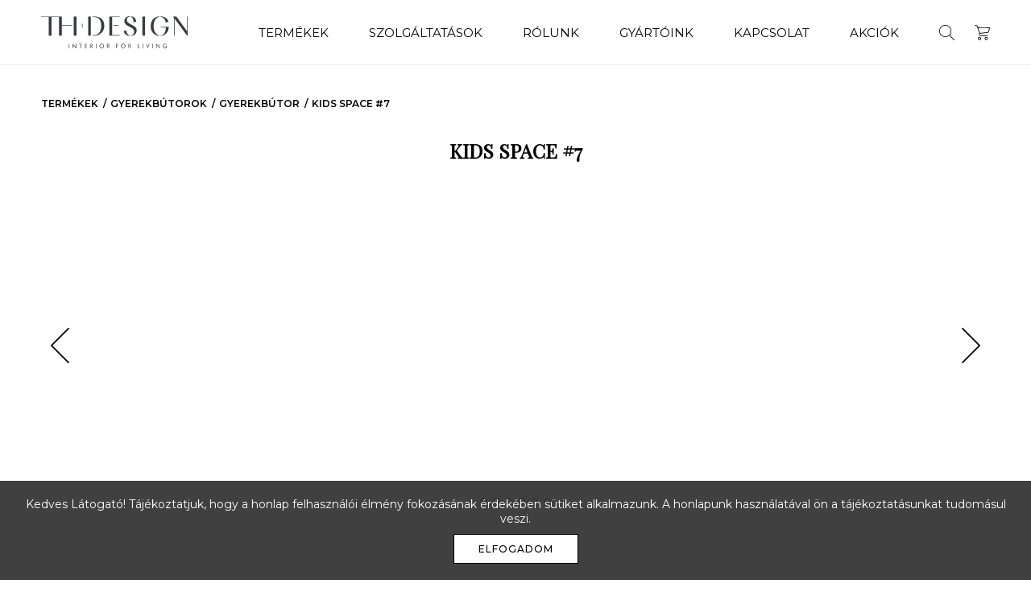

--- FILE ---
content_type: text/html; charset=UTF-8
request_url: https://thdesign.hu/arucikk/kids-space-7/
body_size: 43247
content:
<!doctype html>
<html lang="hu-HU">

<head>
    <meta charset="UTF-8">
    <meta name="viewport" content="width=device-width, initial-scale=1, maximum-scale=1.0">

    <title>KIDS SPACE #7 &#x2d; TH Design</title>

    <link rel="profile" href="http://gmpg.org/xfn/11">
    <link rel="pingback" href="https://thdesign.hu/xmlrpc.php">

    <!-- Google Tag Manager -->
    <script>(function(w,d,s,l,i){w[l]=w[l]||[];w[l].push({'gtm.start':
    new Date().getTime(),event:'gtm.js'});var f=d.getElementsByTagName(s)[0],
    j=d.createElement(s),dl=l!='dataLayer'?'&l='+l:'';j.async=true;j.src=
    'https://www.googletagmanager.com/gtm.js?id='+i+dl;f.parentNode.insertBefore(j,f);
    })(window,document,'script','dataLayer','GTM-KRSSLNK5');</script>
    <!-- End Google Tag Manager -->

    <meta name="facebook-domain-verification" content="ukfv5v64ig7l35x3tbwmdqkmkvn9xj" />

    <meta name='robots' content='max-image-preview:large' />

<meta name="robots" content="max-snippet:-1,max-image-preview:standard,max-video-preview:-1" />
<meta name="description" content="Mi lenne, ha a gyerekszob&aacute;ban a sarkot kihaszn&aacute;ln&aacute; egy Cab&igrave; j&aacute;rhat&oacute; gardr&oacute;bszekr&eacute;nnyel? A Pal&ugrave; belső r&eacute;sz&eacute;vel a polcok mind a k&ouml;zponti oszlophoz vannak r&ouml;gz&iacute;tve&#8230;" />
<meta property="og:image" content="https://thdesign.hu/wp-content/uploads/2021/04/Nidi_KidsSpace7_gyerekszoba_butor3-1617826221.jpg" />
<meta property="og:image:width" content="1920" />
<meta property="og:image:height" content="1140" />
<meta property="og:locale" content="hu_HU" />
<meta property="og:type" content="article" />
<meta property="og:title" content="KIDS SPACE #7 &#x2d; TH Design" />
<meta property="og:description" content="Mi lenne, ha a gyerekszob&aacute;ban a sarkot kihaszn&aacute;ln&aacute; egy Cab&igrave; j&aacute;rhat&oacute; gardr&oacute;bszekr&eacute;nnyel? A Pal&ugrave; belső r&eacute;sz&eacute;vel a polcok mind a k&ouml;zponti oszlophoz vannak r&ouml;gz&iacute;tve, &iacute;gy kis helyen is nagy pakol&oacute;fel&uuml;letet&#8230;" />
<meta property="og:url" content="https://thdesign.hu/arucikk/kids-space-7/" />
<meta property="og:site_name" content="TH Design" />
<meta property="article:published_time" content="2021-04-07T20:10+00:00" />
<meta property="article:modified_time" content="2021-04-07T20:10+00:00" />
<meta property="og:updated_time" content="2021-04-07T20:10+00:00" />
<meta name="twitter:card" content="summary_large_image" />
<meta name="twitter:title" content="KIDS SPACE #7 &#x2d; TH Design" />
<meta name="twitter:description" content="Mi lenne, ha a gyerekszob&aacute;ban a sarkot kihaszn&aacute;ln&aacute; egy Cab&igrave; j&aacute;rhat&oacute; gardr&oacute;bszekr&eacute;nnyel? A Pal&ugrave; belső r&eacute;sz&eacute;vel a polcok mind a k&ouml;zponti oszlophoz vannak r&ouml;gz&iacute;tve, &iacute;gy kis helyen is nagy pakol&oacute;fel&uuml;letet&#8230;" />
<meta name="twitter:image" content="https://thdesign.hu/wp-content/uploads/2021/04/Nidi_KidsSpace7_gyerekszoba_butor3-1617826221.jpg" />
<meta name="twitter:image:width" content="1920" />
<meta name="twitter:image:height" content="1140" />
<link rel="canonical" href="https://thdesign.hu/arucikk/kids-space-7/" />
<script type="application/ld+json">{"@context":"https://schema.org","@type":"BreadcrumbList","itemListElement":[{"@type":"ListItem","position":1,"item":{"@id":"https://thdesign.hu/","name":"TH Design"}},{"@type":"ListItem","position":2,"item":{"@id":"https://thdesign.hu/termekek/gyerekbutorok/","name":"Gyerekb\u00fatorok"}},{"@type":"ListItem","position":3,"item":{"@id":"https://thdesign.hu/termekek/gyerekbutorok/gyerekbutor/","name":"Gyerekb\u00fator"}},{"@type":"ListItem","position":4,"item":{"@id":"https://thdesign.hu/arucikk/kids-space-7/","name":"KIDS SPACE #7"}}]}</script>

<link rel='stylesheet' id='wp-block-library-css'  href='https://thdesign.hu/wp-includes/css/dist/block-library/style.min.css' type='text/css' media='all' />
<link rel='stylesheet' id='aos-css'  href='https://thdesign.hu/wp-content/themes/thdesign/assets/css/aos.min.css' type='text/css' media='all' />
<link rel='stylesheet' id='swiper-css'  href='https://thdesign.hu/wp-content/themes/thdesign/assets/css/swiper.min.css' type='text/css' media='all' />
<link rel='stylesheet' id='fancybox-css'  href='https://thdesign.hu/wp-content/themes/thdesign/assets/css/jquery.fancybox.min.css' type='text/css' media='all' />
<link rel='stylesheet' id='taggd-css'  href='https://thdesign.hu/wp-content/themes/thdesign/assets/css/taggd.min.css' type='text/css' media='all' />
<link rel='stylesheet' id='style-css'  href='https://thdesign.hu/wp-content/themes/thdesign/assets/css/style.min.css' type='text/css' media='all' />
<script type='text/javascript' src='https://thdesign.hu/wp-includes/js/jquery/jquery.min.js' id='jquery-core-js'></script>
<link rel="https://api.w.org/" href="https://thdesign.hu/wp-json/" /><script>
/* <![CDATA[ */
var wpekc_spk = "ae7511508557adbfef4edbc56933ea32892c617b93d268816ff3f7b39581780f";
/* ]]> */
</script>
<style type="text/css">.recentcomments a{display:inline !important;padding:0 !important;margin:0 !important;}</style><link rel="icon" href="https://thdesign.hu/wp-content/uploads/2025/09/cropped-thdesign_new_logo_512x512-1758030278-1758030280-32x32.png" sizes="32x32" />
<link rel="icon" href="https://thdesign.hu/wp-content/uploads/2025/09/cropped-thdesign_new_logo_512x512-1758030278-1758030280-192x192.png" sizes="192x192" />
<link rel="apple-touch-icon" href="https://thdesign.hu/wp-content/uploads/2025/09/cropped-thdesign_new_logo_512x512-1758030278-1758030280-180x180.png" />
<meta name="msapplication-TileImage" content="https://thdesign.hu/wp-content/uploads/2025/09/cropped-thdesign_new_logo_512x512-1758030278-1758030280-270x270.png" />

    <!-- Meta Pixel Code -->
    <script>
    !function(f,b,e,v,n,t,s)
    {if(f.fbq)return;n=f.fbq=function(){n.callMethod?
    n.callMethod.apply(n,arguments):n.queue.push(arguments)};
    if(!f._fbq)f._fbq=n;n.push=n;n.loaded=!0;n.version='2.0';
    n.queue=[];t=b.createElement(e);t.async=!0;
    t.src=v;s=b.getElementsByTagName(e)[0];
    s.parentNode.insertBefore(t,s)}(window, document,'script',
    'https://connect.facebook.net/en_US/fbevents.js');
    fbq('init', '563476876069164');
    fbq('track', 'PageView');
    </script>
    <noscript><img height="1" width="1" style="display:none"
    src="https://www.facebook.com/tr?id=563476876069164&ev=PageView&noscript=1"
    /></noscript>
    <!-- End Meta Pixel Code -->
</head>

<body class="catalog_item-template-default single single-catalog_item postid-12792">

    <!-- Google Tag Manager (noscript) -->
    <noscript><iframe src="https://www.googletagmanager.com/ns.html?id=GTM-KRSSLNK5"
    height="0" width="0" style="display:none;visibility:hidden"></iframe></noscript>
    <!-- End Google Tag Manager (noscript) -->

    <header id="header">

        <div class="container">

            <div class="wrapper">

                <a href="https://thdesign.hu" class="logo">
                    <img src="https://thdesign.hu/wp-content/themes/thdesign/assets/img/logo.svg" />
                </a>

                <div class="nav-wrapper">

                    <nav class="menu">
                        <ul id="menu-fejlec" class="clearfix"><li id="menu-item-119" class="menu-item"><a href="https://thdesign.hu/termekek/">Termékek</a></li>
<li id="menu-item-28" class="menu-item"><a href="https://thdesign.hu/szolgaltatasok/">Szolgáltatások</a></li>
<li id="menu-item-31" class="menu-item"><a href="https://thdesign.hu/rolunk/">Rólunk</a></li>
<li id="menu-item-127" class="menu-item"><a href="https://thdesign.hu/gyartoink/">Gyártóink</a></li>
<li id="menu-item-33" class="menu-item"><a href="https://thdesign.hu/kapcsolat/">Kapcsolat</a></li>
<li id="menu-item-28689" class="menu-item"><a href="https://thdesign.hu/termekek/outlet/">Akciók</a></li>
</ul>                    </nav>

                    <nav class="icons">
                        <ul id="menu-fejlec-ikonok" class="clearfix"><li id="menu-item-7341" class="nav-panel-trigger icon mobile menu-item"><a href="#nav">Menü</a></li>
<li id="menu-item-15326" class="search-overlay-trigger icon menu-item"><a href="#search">Keresés</a></li>
<li id="menu-item-7342" class="cart-panel-trigger icon menu-item"><a href="#cart">Kosár</a></li>
</ul>                    </nav>

                </div>

            </div>

        </div>

    </header>

    <main id="main">
<section class="partial" id="item-breadcrumbs">

    <div class="container">

        <ul class="clearfix">

            <li><a href="https://thdesign.hu/termekek/">Termékek</a></li><li><a href="https://thdesign.hu/termekek/gyerekbutorok/">Gyerekbútorok</a></li><li><a href="https://thdesign.hu/termekek/gyerekbutorok/gyerekbutor/">Gyerekbútor</a></li><li><a href="https://thdesign.hu/arucikk/kids-space-7/">KIDS SPACE #7</a></li>
        </ul>

    </div>

</section>

<section id="item-title">

    <div class="container">

        <h1>KIDS SPACE #7</h1>
        
    </div>

</section>
<section class="partial" id="item-image_gallery-hero">

    <div class="container">

        <div class="swiper-container" data-aos="fade-in">

            <div class="swiper-wrapper">

                
                
                <a data-fancybox="gallery" href="" class="swiper-slide">

                    <img src="" />

                </a>

                
                <a data-fancybox="gallery" href="" class="swiper-slide">

                    <img src="" />

                </a>

                
                <a data-fancybox="gallery" href="" class="swiper-slide">

                    <img src="" />

                </a>

                
                <a data-fancybox="gallery" href="" class="swiper-slide">

                    <img src="" />

                </a>

                
                <a data-fancybox="gallery" href="" class="swiper-slide">

                    <img src="" />

                </a>

                
                <a data-fancybox="gallery" href="" class="swiper-slide">

                    <img src="" />

                </a>

                
            </div>

            
            <div class="swiper-button swiper-button-prev swiper-button-black"></div>
            <div class="swiper-button swiper-button-next swiper-button-black"></div>

            
            <div class="swiper-pagination"></div>

        </div>

    </div>

</section>

<section class="partial" id="item-single-info">

    <div class="container">

        <div class="information">

            
            <div class="text">

                <p>Mi lenne, ha a gyerekszobában a sarkot kihasználná egy Cabì járható gardróbszekrénnyel? A Palù belső részével a polcok mind a központi oszlophoz vannak rögzítve, így kis helyen is nagy pakolófelületet biztosít. A gardrób nagy oldalfalának köszönhetően kiváló helyet biztosít egy emeletes ágy elhelyezésére is, ami a szoba funkcionalitását növeli és még egy kis vendég fogadására is kiváló a 3. kihúzható ágy révén. Ne felejtsük el a szoba lényegi elemét a játékosságot sem, amit a rajzolható ajtófrontok biztosítanak, amin a gyerekek kedvükre firkálhatnak.</p>

            </div>

            
            <div class="properties">

                <ul>

                    
                    
                    
                    
                        <li class="clearfix">
                            <span class="name">Gyártó:</span>
                            <span class="value">
                                <a href="https://thdesign.hu/gyarto/nidi/">Nidi</a>                            </span>
                        </li>

                    
                    
                        <li class="clearfix">
                            <span class="name">Címkék:</span>
                            <span class="value">
                                <a href="https://thdesign.hu/cimke/gyerekbutor/">Gyerekbútor</a>                            </span>
                        </li>

                    
                    <li class="clearfix">
                        <span class="name">Listaár:</span>
                        <span class="value">

                            Érdeklődjön munkatársainknál!
                        </span>
                    </li>

                </ul>

            </div>

        </div>

                
        <div class="buttons">

            <div class="buttons-wrapper">

                <ul>
                    
                    
                    <li class="quote-button-wrapper">

                        <form id="addToCart" method="post">
                            <input type="hidden" name="id" value="12792" />
                            <input type="hidden" name="name" value="KIDS SPACE #7" />
                            <input type="hidden" name="prices" value='[]' />
                            <input type="hidden" name="img" value="https://thdesign.hu/wp-content/uploads/fly-images/12793/Nidi_KidsSpace7_gyerekszoba_butor3-1617826221-350x350.jpg" />
                            <input type="hidden" name="categories" value="Gyerekbútor" />
                            <input type="hidden" name="vendors" value="Nidi" />
                            <button class="button" type="submit">Árajánlatkérés</button>
                        </form>

                        <a id="in-cart" class="button cart" href="#">Kosárban</a>

                    </li>
                    
                </ul>

            </div>

        </div>

    </div>

</section>
<section class="partial" id="item-carousel">

    <div class="wrapper">

                
        <h2 class="section-title">
            Kapcsolódó termékek        </h2>
        
        
        <div class="swiper-container">

            <div class="swiper-wrapper">

                
                <div class="swiper-slide">

                    
<article id="bob" data-aos="fade-in" data-aos-duration="750" class="catalog-item">

    <a class="photo" href="https://thdesign.hu/arucikk/bob/">

        <img width="600" height="899" src="https://thdesign.hu/wp-content/uploads/fly-images/17794/Bob-20-300-1644914232-scaled-600x0.jpg" class="attachment-600" alt="Bob-20-300" />
    </a>

    <div class="details">

        <ul>
            <li class="name"><a class="item-name" href="https://thdesign.hu/arucikk/bob/">BOB</a></li>
            <li class="vendors"><span class="item-vendor" data-href="https://thdesign.hu/gyarto/cattelan-italia/">Cattelan Italia</span></li>                    </ul>

    </div>

</article>
                </div>

                
                <div class="swiper-slide">

                    
<article id="kidal" data-aos="fade-in" data-aos-duration="750" class="catalog-item">

    <a class="photo" href="https://thdesign.hu/arucikk/kidal/">

        <img width="600" height="368" src="https://thdesign.hu/wp-content/uploads/fly-images/21810/CattelanItalia_Kidal_modern_lampa_1-1656626528-600x0.jpg" class="attachment-600" alt="CattelanItalia_Kidal_modern_lampa_1" />
    </a>

    <div class="details">

        <ul>
            <li class="name"><a class="item-name" href="https://thdesign.hu/arucikk/kidal/">KIDAL</a></li>
            <li class="vendors"><span class="item-vendor" data-href="https://thdesign.hu/gyarto/cattelan-italia/">Cattelan Italia</span></li>                    </ul>

    </div>

</article>
                </div>

                
                <div class="swiper-slide">

                    
<article id="clarissa" data-aos="fade-in" data-aos-duration="750" class="catalog-item">

    <a class="photo" href="https://thdesign.hu/arucikk/clarissa/">

        <img width="600" height="450" src="https://thdesign.hu/wp-content/uploads/fly-images/24971/Clarissa_fotel_Bontempi_4-1618335626-1664702555-600x0.jpg" class="attachment-600" alt="Clarissa_fotel_Bontempi_4-1618335626-1664702555" />
    </a>

    <div class="details">

        <ul>
            <li class="name"><a class="item-name" href="https://thdesign.hu/arucikk/clarissa/">CLARISSA</a></li>
            <li class="vendors"><span class="item-vendor" data-href="https://thdesign.hu/gyarto/bontempi/">Bontempi</span></li>                    </ul>

    </div>

</article>
                </div>

                
                <div class="swiper-slide">

                    
<article id="aida-3-2" data-aos="fade-in" data-aos-duration="750" class="catalog-item">

    <a class="photo" href="https://thdesign.hu/arucikk/aida-3-2/">

        <img width="600" height="337" src="https://thdesign.hu/wp-content/uploads/fly-images/30769/THDESIGN_modern_barszek_Calligaris_Aida_1-1763068098-600x0.jpg" class="attachment-600" alt="THDESIGN_modern_barszek_Calligaris_Aida_1" />
    </a>

    <div class="details">

        <ul>
            <li class="name"><a class="item-name" href="https://thdesign.hu/arucikk/aida-3-2/">AIDA</a></li>
            <li class="vendors"><span class="item-vendor" data-href="https://thdesign.hu/gyarto/calligaris/">Calligaris</span></li>                    </ul>

    </div>

</article>
                </div>

                
                <div class="swiper-slide">

                    
<article id="morrison-3" data-aos="fade-in" data-aos-duration="750" class="catalog-item">

    <a class="photo" href="https://thdesign.hu/arucikk/morrison-3/">

        <img width="600" height="368" src="https://thdesign.hu/wp-content/uploads/fly-images/16691/Morrison_ulogarnitura_Arketipo_9-1633727168-scaled-e1633728183899-600x0.jpg" class="attachment-600" alt="Morrison_ulogarnitura_Arketipo_9" />
    </a>

    <div class="details">

        <ul>
            <li class="name"><a class="item-name" href="https://thdesign.hu/arucikk/morrison-3/">Morrison</a></li>
            <li class="vendors"><span class="item-vendor" data-href="https://thdesign.hu/gyarto/arketipo/">Arketipo</span></li>                    </ul>

    </div>

</article>
                </div>

                
                <div class="swiper-slide">

                    
<article id="sting-bb" data-aos="fade-in" data-aos-duration="750" class="catalog-item">

    <a class="photo" href="https://thdesign.hu/arucikk/sting-bb/">

        <img width="600" height="600" src="https://thdesign.hu/wp-content/uploads/fly-images/29045/CattelanItalia_Sting_modern_olasz_kisasztal_7-1700168410-600x0.jpg" class="attachment-600" alt="CattelanItalia_Sting_modern_olasz_kisasztal_7" />
    </a>

    <div class="details">

        <ul>
            <li class="name"><a class="item-name" href="https://thdesign.hu/arucikk/sting-bb/">STING &#038; STING BRUSHED</a></li>
            <li class="vendors"><span class="item-vendor" data-href="https://thdesign.hu/gyarto/cattelan-italia/">Cattelan Italia</span></li>                    </ul>

    </div>

</article>
                </div>

                
                <div class="swiper-slide">

                    
<article id="marabu" data-aos="fade-in" data-aos-duration="750" class="catalog-item">

    <a class="photo" href="https://thdesign.hu/arucikk/marabu/">

        <img width="600" height="520" src="https://thdesign.hu/wp-content/uploads/fly-images/23174/THDESIGN_DitreItalia_Marabu_fotel_1-1659700833-e1659700962655-600x0.jpg" class="attachment-600" alt="THDESIGN_DitreItalia_Marabu_fotel_1" />
    </a>

    <div class="details">

        <ul>
            <li class="name"><a class="item-name" href="https://thdesign.hu/arucikk/marabu/">MARABÙ</a></li>
            <li class="vendors"><span class="item-vendor" data-href="https://thdesign.hu/gyarto/ditre-italia/">Ditre Italia</span></li>                    </ul>

    </div>

</article>
                </div>

                
                <div class="swiper-slide">

                    
<article id="biarritz" data-aos="fade-in" data-aos-duration="750" class="catalog-item">

    <a class="photo" href="https://thdesign.hu/arucikk/biarritz/">

        <img width="600" height="600" src="https://thdesign.hu/wp-content/uploads/fly-images/21709/CattelanItalia_Biarritz_modern_lampa_1-1656447145-600x0.jpg" class="attachment-600" alt="CattelanItalia_Biarritz_modern_lampa_1" />
    </a>

    <div class="details">

        <ul>
            <li class="name"><a class="item-name" href="https://thdesign.hu/arucikk/biarritz/">BIARRITZ</a></li>
            <li class="vendors"><span class="item-vendor" data-href="https://thdesign.hu/gyarto/cattelan-italia/">Cattelan Italia</span></li>                    </ul>

    </div>

</article>
                </div>

                
                <div class="swiper-slide">

                    
<article id="softy" data-aos="fade-in" data-aos-duration="750" class="catalog-item">

    <a class="photo" href="https://thdesign.hu/arucikk/softy/">

        <img width="600" height="513" src="https://thdesign.hu/wp-content/uploads/fly-images/23130/THDESIGN_DitreItalia_Softy_fotel_6-1659697223-scaled-600x0.jpg" class="attachment-600" alt="THDESIGN_DitreItalia_Softy_fotel_6" />
    </a>

    <div class="details">

        <ul>
            <li class="name"><a class="item-name" href="https://thdesign.hu/arucikk/softy/">SOFTY</a></li>
            <li class="vendors"><span class="item-vendor" data-href="https://thdesign.hu/gyarto/ditre-italia/">Ditre Italia</span></li>                    </ul>

    </div>

</article>
                </div>

                
                <div class="swiper-slide">

                    
<article id="duke" data-aos="fade-in" data-aos-duration="750" class="catalog-item">

    <a class="photo" href="https://thdesign.hu/arucikk/duke/">

        <img width="600" height="368" src="https://thdesign.hu/wp-content/uploads/fly-images/26399/thdesign_valentini_sofa_duke_06-1664719854-600x0.jpg" class="attachment-600" alt="thdesign_valentini_sofa_duke_06" />
    </a>

    <div class="details">

        <ul>
            <li class="name"><a class="item-name" href="https://thdesign.hu/arucikk/duke/">DUKE</a></li>
            <li class="vendors"><span class="item-vendor" data-href="https://thdesign.hu/gyarto/valentini/">Valentini</span></li>                    </ul>

    </div>

</article>
                </div>

                
                <div class="swiper-slide">

                    
<article id="parker" data-aos="fade-in" data-aos-duration="750" class="catalog-item">

    <a class="photo" href="https://thdesign.hu/arucikk/parker/">

        <img width="600" height="355" src="https://thdesign.hu/wp-content/uploads/fly-images/28265/thdesign_milanobedding_sofabed_Parker_001-1684586021-e1684586228837-600x0.jpg" class="attachment-600" alt="thdesign_milanobedding_sofabed_Parker_001" />
    </a>

    <div class="details">

        <ul>
            <li class="name"><a class="item-name" href="https://thdesign.hu/arucikk/parker/">Parker</a></li>
            <li class="vendors"><span class="item-vendor" data-href="https://thdesign.hu/gyarto/milano-bedding/">Milano Bedding</span></li>                    </ul>

    </div>

</article>
                </div>

                
                <div class="swiper-slide">

                    
<article id="the-wing" data-aos="fade-in" data-aos-duration="750" class="catalog-item">

    <a class="photo" href="https://thdesign.hu/arucikk/the-wing/">

        <img width="600" height="452" src="https://thdesign.hu/wp-content/uploads/fly-images/14412/VENUS_TONDO_BRONZO_tukor_2-1618177359-600x0.jpg" class="attachment-600" alt="VENUS_TONDO_BRONZO_tukor_2" />
    </a>

    <div class="details">

        <ul>
            <li class="name"><a class="item-name" href="https://thdesign.hu/arucikk/the-wing/">VENUS</a></li>
            <li class="vendors"><span class="item-vendor" data-href="https://thdesign.hu/gyarto/fiam-italia/">Fiam Italia</span></li>                    </ul>

    </div>

</article>
                </div>

                
                <div class="swiper-slide">

                    
<article id="arlott-low" data-aos="fade-in" data-aos-duration="750" class="catalog-item">

    <a class="photo" href="https://thdesign.hu/arucikk/arlott-low/">

        <img width="600" height="400" src="https://thdesign.hu/wp-content/uploads/fly-images/23447/THDESIGN_DitreItalia_ArlottLow_ulogarnitura_1-1659809349-600x0.jpg" class="attachment-600" alt="THDESIGN_DitreItalia_ArlottLow_ulogarnitura_1" />
    </a>

    <div class="details">

        <ul>
            <li class="name"><a class="item-name" href="https://thdesign.hu/arucikk/arlott-low/">ARLOTT LOW</a></li>
            <li class="vendors"><span class="item-vendor" data-href="https://thdesign.hu/gyarto/ditre-italia/">Ditre Italia</span></li>                    </ul>

    </div>

</article>
                </div>

                
                <div class="swiper-slide">

                    
<article id="arcade" data-aos="fade-in" data-aos-duration="750" class="catalog-item">

    <a class="photo" href="https://thdesign.hu/arucikk/arcade/">

        <img width="600" height="324" src="https://thdesign.hu/wp-content/uploads/fly-images/28374/2023_DitreItalia_DininLiving_Arcade-6-bottom-1694467460-600x0.jpg" class="attachment-600" alt="2023_DitreItalia_DininLiving_Arcade-6-bottom" />
    </a>

    <div class="details">

        <ul>
            <li class="name"><a class="item-name" href="https://thdesign.hu/arucikk/arcade/">ARCADE</a></li>
            <li class="vendors"><span class="item-vendor" data-href="https://thdesign.hu/gyarto/ditre-italia/">Ditre Italia</span></li>                    </ul>

    </div>

</article>
                </div>

                
                <div class="swiper-slide">

                    
<article id="aston" data-aos="fade-in" data-aos-duration="750" class="catalog-item">

    <a class="photo" href="https://thdesign.hu/arucikk/aston/">

        <img width="600" height="600" src="https://thdesign.hu/wp-content/uploads/fly-images/21100/2ddf695d-e142-449f-8ea8-740173acfa91-1630698249-1644490459-1652958440-600x0.jpg" class="attachment-600" alt="2ddf695d-e142-449f-8ea8-740173acfa91-1630698249-1644490459-1652958440" />
    </a>

    <div class="details">

        <ul>
            <li class="name"><a class="item-name" href="https://thdesign.hu/arucikk/aston/">ASTON</a></li>
            <li class="vendors"><span class="item-vendor" data-href="https://thdesign.hu/gyarto/cattelan-italia/">Cattelan Italia</span></li>                    </ul>

    </div>

</article>
                </div>

                
                <div class="swiper-slide">

                    
<article id="valentino" data-aos="fade-in" data-aos-duration="750" class="catalog-item">

    <a class="photo" href="https://thdesign.hu/arucikk/valentino/">

        <img width="600" height="600" src="https://thdesign.hu/wp-content/uploads/fly-images/15722/Valentino_asztal_CattelanItalia_1-1630950191-600x0.jpg" class="attachment-600" alt="Valentino_asztal_CattelanItalia_1" />
    </a>

    <div class="details">

        <ul>
            <li class="name"><a class="item-name" href="https://thdesign.hu/arucikk/valentino/">Valentino</a></li>
            <li class="vendors"><span class="item-vendor" data-href="https://thdesign.hu/gyarto/cattelan-italia/">Cattelan Italia</span></li>                    </ul>

    </div>

</article>
                </div>

                
                <div class="swiper-slide">

                    
<article id="maya-flex-ml" data-aos="fade-in" data-aos-duration="750" class="catalog-item">

    <a class="photo" href="https://thdesign.hu/arucikk/maya-flex-ml/">

        <img width="600" height="900" src="https://thdesign.hu/wp-content/uploads/fly-images/26031/Maya-Flex-ML-10-300-1658147693-1664709046-600x0.jpg" class="attachment-600" alt="Maya-Flex-ML-10-300-1658147693-1664709046" />
    </a>

    <div class="details">

        <ul>
            <li class="name"><a class="item-name" href="https://thdesign.hu/arucikk/maya-flex-ml/">MAYA FLEX ML</a></li>
            <li class="vendors"><span class="item-vendor" data-href="https://thdesign.hu/gyarto/cattelan-italia/">Cattelan Italia</span></li>                    </ul>

    </div>

</article>
                </div>

                
                <div class="swiper-slide">

                    
<article id="pangea" data-aos="fade-in" data-aos-duration="750" class="catalog-item">

    <a class="photo" href="https://thdesign.hu/arucikk/pangea/">

        <img width="600" height="671" src="https://thdesign.hu/wp-content/uploads/fly-images/17117/Pangea_konyvespolc_ToninCasa_2-1635331273-600x0.jpg" class="attachment-600" alt="Pangea_konyvespolc_ToninCasa_2" />
    </a>

    <div class="details">

        <ul>
            <li class="name"><a class="item-name" href="https://thdesign.hu/arucikk/pangea/">Pangea</a></li>
            <li class="vendors"><span class="item-vendor" data-href="https://thdesign.hu/gyarto/tonin-casa/">Tonin Casa</span></li>                    </ul>

    </div>

</article>
                </div>

                
                <div class="swiper-slide">

                    
<article id="medea" data-aos="fade-in" data-aos-duration="750" class="catalog-item">

    <a class="photo" href="https://thdesign.hu/arucikk/medea/">

        <img width="600" height="373" src="https://thdesign.hu/wp-content/uploads/fly-images/30348/modern_olasz_fotel_Calligaris_Medea_THDESIGN_1-1742759320-600x0.jpg" class="attachment-600" alt="modern_olasz_fotel_Calligaris_Medea_THDESIGN_1" />
    </a>

    <div class="details">

        <ul>
            <li class="name"><a class="item-name" href="https://thdesign.hu/arucikk/medea/">MEDEA</a></li>
            <li class="vendors"><span class="item-vendor" data-href="https://thdesign.hu/gyarto/calligaris/">Calligaris</span></li>                    </ul>

    </div>

</article>
                </div>

                
                <div class="swiper-slide">

                    
<article id="stealth" data-aos="fade-in" data-aos-duration="750" class="catalog-item">

    <a class="photo" href="https://thdesign.hu/arucikk/stealth/">

        <img width="600" height="368" src="https://thdesign.hu/wp-content/uploads/fly-images/21995/CattelanItalia_Stealth_allo_lampa_1-1656848072-600x0.jpg" class="attachment-600" alt="CattelanItalia_Stealth_allo_lampa_1" />
    </a>

    <div class="details">

        <ul>
            <li class="name"><a class="item-name" href="https://thdesign.hu/arucikk/stealth/">STEALTH</a></li>
            <li class="vendors"><span class="item-vendor" data-href="https://thdesign.hu/gyarto/cattelan-italia/">Cattelan Italia</span></li>                    </ul>

    </div>

</article>
                </div>

                
            </div>

            <div class="swiper-pagination"></div>

        </div>

    </div>

</section>

        </main>

        <footer id="footer">

            <div class="container">

                <div class="cols clearfix">

                    <div class="col navigation">

                        <nav class="footer-navigation">

                            <ul id="menu-lablec" class="menu"><li id="menu-item-65" class="menu-item"><a href="https://thdesign.hu/rolunk/">Rólunk</a></li>
<li id="menu-item-120" class="menu-item"><a href="https://thdesign.hu/termekek/">Termékek</a></li>
<li id="menu-item-62" class="menu-item"><a href="https://thdesign.hu/szolgaltatasok/">Szolgáltatások</a></li>
<li id="menu-item-126" class="menu-item"><a href="https://thdesign.hu/gyartoink/">Gyártóink</a></li>
<li id="menu-item-67" class="menu-item"><a href="https://thdesign.hu/kapcsolat/">Kapcsolat</a></li>
<li id="menu-item-30748" class="menu-item"><a href="https://thdesign.hu/wp-content/uploads/2025/11/Adatkezelesi-tajekoztato-THDESIGN-1762425523.pdf">Adatkezelési Tájékoztató</a></li>
</ul>
                        </nav>

                    </div>

                    <div class="col contact">

                        
                        <div class="search block">

                            <form role="search" method="get" id="searchform" class="searchform" action="https://thdesign.hu">

                                <div class="wrapper">

                                    <div class="label">

                                        <label for="s">Keresés:</label>

                                    </div>

                                    <div class="input">

                                        <input value="" name="s" id="s" type="text" autocomplete="off">

                                    </div>

                                </div>

                            </form>

                        </div>

                        
                        <div class="social block">

                            <span class="navigation-title">Social media:</span>

                            <nav class="footer-social-media">

                                <ul>

                                
                                <li>
                                    <a target="_blank" href="https://www.instagram.com/thdesign.hu/" title="Instagram">
                                        <i class="icon instagram"></i>
                                    </a>
                                </li>

                                
                                <li>
                                    <a target="_blank" href="#" title="Pinterest">
                                        <i class="icon pinterest"></i>
                                    </a>
                                </li>

                                
                                <li>
                                    <a target="_blank" href="https://www.facebook.com/thdesign.hu" title="Facebook">
                                        <i class="icon facebook"></i>
                                    </a>
                                </li>

                                
                                </ul>

                            </nav>

                        </div>

                        
                    </div>

                    
                    <div class="col store">

                        <div id="text-2" class="widget widget_text">			<div class="textwidget"><h4 class="title">Üzletünk</h4>
<p>THDESIGN Home Concept</p>
<p>1117 Budapest, Budafoki út 187-189.</p>
<p>(Bejárat a Galvani utca felől)</p>
<p>+36 70 3334787<br />
<a href="mailto:info@thdesign.hu">info@thdesign.hu</a></p>
<h4 class="title">Nyitva tartás</h4>
<ul>
<li>H-P: 10.00-18.00</li>
<li>SZ:    10.00-16.00</li>
<li>V:      zárva</li>
</ul>
<p>&nbsp;</p>
<p>&nbsp;</p>
</div>
		</div>

                    </div>

                    
                </div>

            </div>

        </footer>

        
<div class="cookie-bar">

    <div class="wrapper">

        <div class="text">
            Kedves Látogató! Tájékoztatjuk, hogy a honlap felhasználói élmény fokozásának érdekében sütiket alkalmazunk. A honlapunk használatával ön a tájékoztatásunkat tudomásul veszi.
        </div>

        <div class="buttons">

            <ul>

                <li><a href="#" class="button inverse" id="acceptCookies">Elfogadom</a></li>

                
            </ul>

        </div>

    </div>

</div>

<aside id="nav" class="panel">
    <div class="inner">
        <nav class="main">
            <ul id="menu-fejlec-1" class="menu"><li class="menu-item"><a href="https://thdesign.hu/termekek/">Termékek</a></li>
<li class="menu-item"><a href="https://thdesign.hu/szolgaltatasok/">Szolgáltatások</a></li>
<li class="menu-item"><a href="https://thdesign.hu/rolunk/">Rólunk</a></li>
<li class="menu-item"><a href="https://thdesign.hu/gyartoink/">Gyártóink</a></li>
<li class="menu-item"><a href="https://thdesign.hu/kapcsolat/">Kapcsolat</a></li>
<li class="menu-item"><a href="https://thdesign.hu/termekek/outlet/">Akciók</a></li>
</ul>        </nav>
    </div>
</aside><div id="search-overlay">

    <div class="wrapper">

        <form role="search" method="get" id="searchform" class="searchform" action="https://thdesign.hu">

            <div class="input">

                <input value="" name="s" id="s" type="text" autocomplete="off" placholder="keresőkifejezés">

            </div>

            <button class="button" type="submit">Keresés</button>

        </form>
        
    </div>

</div>
<aside id="cart" class="panel">

    <div class="close-button-wrapper">
        <a href="#" id="close"></a>
    </div>

    <div class="inner">

        
<section class="form hidden">

    <h3>Ajánlatkérő elérhetőségei</h3>

    <form id="quoteForm" method="post">

        <div class="rows">

            <div class="row">
                <label class="input-name" for="name">Név *</label>
                <input type="text" name="name" id="name" placeholder="Név *" />
            </div>

            <div class="row">
                <label class="input-name" for="email">E-mail cím *</label>
                <input type="text" name="email" id="email" placeholder="E-mail cím *" />
            </div>

            <div class="row">
                <label class="input-name" for="phone">Telefonszám *</label>
                <input type="text" name="phone" id="phone" placeholder="Telefonszám *" />
            </div>

            <div class="row">
                <label class="input-name" for="message">Üzenet</label>
                <textarea name="message" id="message" placeholder="Üzenet"></textarea>
            </div>

            
            <div class="row submit">
                <input type="hidden" name="language" id="language" value="hu" />
                <input type="hidden" name="_pk" id="_pk" value="ae7511508557adbfef4edbc56933ea32892c617b93d268816ff3f7b39581780f" />
                <input type="hidden" id="_wpnonce" name="_wpnonce" value="945a3a860a" /><input type="hidden" name="_wp_http_referer" value="/arucikk/kids-space-7/" />                <button class="button" type="submit">Ajánlatkérés elküldése</button>
            </div>

        </div>

    </form>

</section>
<section class="items">

    <h3>Ajánlatkérés tételei</h3>

    <div class="articles empty">

        <form>

        <span class="empty-message">Jelenleg egy tételt sem tartalmaz a kosár.</span>
        </form>
        
    </div>

</section>
    </div>

</aside><script type='text/javascript' src='https://thdesign.hu/wp-content/themes/thdesign/assets/js/aos.min.js' id='aos-js'></script>
<script type='text/javascript' src='https://thdesign.hu/wp-content/themes/thdesign/assets/js/swiper.min.js' id='swiper-js'></script>
<script type='text/javascript' src='https://thdesign.hu/wp-content/themes/thdesign/assets/js/jquery.fancybox.min.js' id='fancybox-js'></script>
<script type='text/javascript' src='https://thdesign.hu/wp-content/themes/thdesign/assets/js/jquery.validate.min.js' id='validate-js'></script>
<script type='text/javascript' src='https://thdesign.hu/wp-content/themes/thdesign/assets/js/sodium-plus.min.js' id='sodium-plus-js'></script>
<script type='text/javascript' src='https://thdesign.hu/wp-includes/js/imagesloaded.min.js' id='imagesloaded-js'></script>
<script type='text/javascript' src='https://thdesign.hu/wp-includes/js/masonry.min.js' id='masonry-js'></script>
<script type='text/javascript' src='https://thdesign.hu/wp-content/themes/thdesign/assets/js/taggd.min.js' id='taggd-js'></script>
<script type='text/javascript' id='page-js-extra'>
/* <![CDATA[ */
var thdJsParams = {"ajax_url":"https:\/\/thdesign.hu\/wp-admin\/admin-ajax.php","query_vars":"{\"page\":0,\"catalog_item\":\"kids-space-7\",\"post_type\":\"catalog_item\",\"name\":\"kids-space-7\",\"error\":\"\",\"m\":\"\",\"p\":0,\"post_parent\":\"\",\"subpost\":\"\",\"subpost_id\":\"\",\"attachment\":\"\",\"attachment_id\":0,\"pagename\":\"\",\"page_id\":0,\"second\":\"\",\"minute\":\"\",\"hour\":\"\",\"day\":0,\"monthnum\":0,\"year\":0,\"w\":0,\"category_name\":\"\",\"tag\":\"\",\"cat\":\"\",\"tag_id\":\"\",\"author\":\"\",\"author_name\":\"\",\"feed\":\"\",\"tb\":\"\",\"paged\":0,\"meta_key\":\"\",\"meta_value\":\"\",\"preview\":\"\",\"s\":\"\",\"sentence\":\"\",\"title\":\"\",\"fields\":\"\",\"menu_order\":\"\",\"embed\":\"\",\"category__in\":[],\"category__not_in\":[],\"category__and\":[],\"post__in\":[],\"post__not_in\":[],\"post_name__in\":[],\"tag__in\":[],\"tag__not_in\":[],\"tag__and\":[],\"tag_slug__in\":[],\"tag_slug__and\":[],\"post_parent__in\":[],\"post_parent__not_in\":[],\"author__in\":[],\"author__not_in\":[],\"tax_query\":[{\"taxonomy\":\"language\",\"field\":\"term_taxonomy_id\",\"terms\":5,\"operator\":\"IN\"}],\"orderby\":\"menu_order\",\"order\":\"ASC\",\"update_post_term_cache\":true,\"post_status\":\"publish\",\"ignore_sticky_posts\":false,\"suppress_filters\":false,\"cache_results\":true,\"lazy_load_term_meta\":true,\"update_post_meta_cache\":true,\"posts_per_page\":24,\"nopaging\":false,\"comments_per_page\":\"50\",\"no_found_rows\":false}","page_count":"0","queried_obj":{"ID":12792,"post_author":"2","post_date":"2021-04-07 22:10:21","post_date_gmt":"2021-04-07 20:10:21","post_content":"Mi lenne, ha a gyerekszob\u00e1ban a sarkot kihaszn\u00e1ln\u00e1 egy Cab\u00ec j\u00e1rhat\u00f3 gardr\u00f3bszekr\u00e9nnyel? A Pal\u00f9 bels\u0151 r\u00e9sz\u00e9vel a polcok mind a k\u00f6zponti oszlophoz vannak r\u00f6gz\u00edtve, \u00edgy kis helyen is nagy pakol\u00f3fel\u00fcletet biztos\u00edt. A gardr\u00f3b nagy oldalfal\u00e1nak k\u00f6sz\u00f6nhet\u0151en kiv\u00e1l\u00f3 helyet biztos\u00edt egy emeletes \u00e1gy elhelyez\u00e9s\u00e9re is, ami a szoba funkcionalit\u00e1s\u00e1t n\u00f6veli \u00e9s m\u00e9g egy kis vend\u00e9g fogad\u00e1s\u00e1ra is kiv\u00e1l\u00f3 a 3. kih\u00fazhat\u00f3 \u00e1gy r\u00e9v\u00e9n. Ne felejts\u00fck el a szoba l\u00e9nyegi elem\u00e9t a j\u00e1t\u00e9koss\u00e1got sem, amit a rajzolhat\u00f3 ajt\u00f3frontok biztos\u00edtanak, amin a gyerekek kedv\u00fckre firk\u00e1lhatnak.","post_title":"KIDS SPACE #7","post_excerpt":"","post_status":"publish","comment_status":"closed","ping_status":"closed","post_password":"","post_name":"kids-space-7","to_ping":"","pinged":"","post_modified":"2021-04-07 22:10:21","post_modified_gmt":"2021-04-07 20:10:21","post_content_filtered":"","post_parent":0,"guid":"https:\/\/thdesign.hu\/arucikk\/kids-space-7\/","menu_order":870,"post_type":"catalog_item","post_mime_type":"","comment_count":"0","filter":"raw"}};
/* ]]> */
</script>
<script type='text/javascript' src='https://thdesign.hu/wp-content/themes/thdesign/assets/js/page.min.js' id='page-js'></script>
    
    </body>

</html>

--- FILE ---
content_type: image/svg+xml
request_url: https://thdesign.hu/wp-content/themes/thdesign/assets/img/chevron_right.svg
body_size: 397
content:
<svg version="1.1" id="Layer_1" xmlns="http://www.w3.org/2000/svg" xmlns:xlink="http://www.w3.org/1999/xlink" x="0px" y="0px" viewBox="0 0 512 512" style="enable-background:new 0 0 512 512;" xml:space="preserve">
	<g>
		<path d="M386.035,249.056L139.858,2.878c-3.838-3.838-10.055-3.838-13.893,0s-3.838,10.055,0,13.893l239.231,239.231 L125.965,495.229c-3.838,3.838-3.838,10.055,0,13.893c1.919,1.919,4.433,2.878,6.946,2.878s5.028-0.96,6.946-2.878 l246.178-246.173c1.842-1.842,2.878-4.342,2.878-6.946C388.914,253.398,387.877,250.898,386.035,249.056z"/>
	</g>
</svg>
